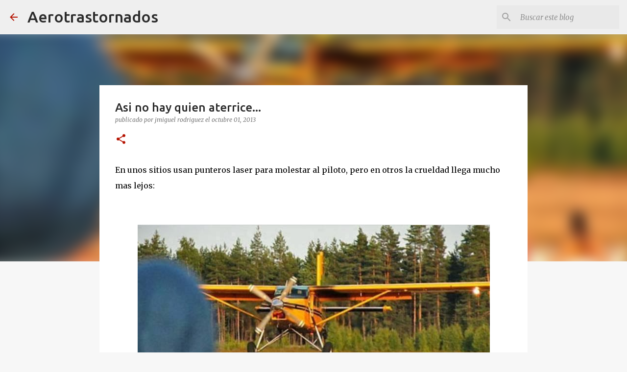

--- FILE ---
content_type: text/html; charset=utf-8
request_url: https://www.google.com/recaptcha/api2/aframe
body_size: 267
content:
<!DOCTYPE HTML><html><head><meta http-equiv="content-type" content="text/html; charset=UTF-8"></head><body><script nonce="Bk8Up9tgdjgR_lZqlvlPKg">/** Anti-fraud and anti-abuse applications only. See google.com/recaptcha */ try{var clients={'sodar':'https://pagead2.googlesyndication.com/pagead/sodar?'};window.addEventListener("message",function(a){try{if(a.source===window.parent){var b=JSON.parse(a.data);var c=clients[b['id']];if(c){var d=document.createElement('img');d.src=c+b['params']+'&rc='+(localStorage.getItem("rc::a")?sessionStorage.getItem("rc::b"):"");window.document.body.appendChild(d);sessionStorage.setItem("rc::e",parseInt(sessionStorage.getItem("rc::e")||0)+1);localStorage.setItem("rc::h",'1768971729995');}}}catch(b){}});window.parent.postMessage("_grecaptcha_ready", "*");}catch(b){}</script></body></html>